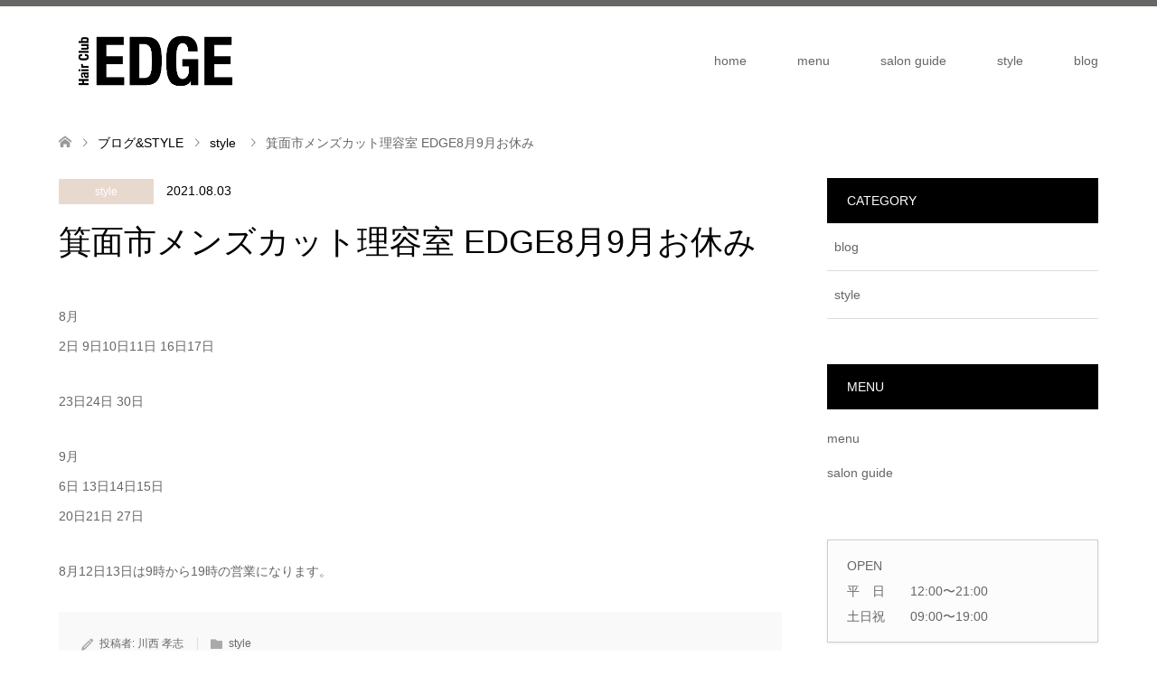

--- FILE ---
content_type: text/html; charset=UTF-8
request_url: http://www.hairclub-edge.com/2021/08/03/%E7%AE%95%E9%9D%A2%E5%B8%82%E3%83%A1%E3%83%B3%E3%82%BA%E3%82%AB%E3%83%83%E3%83%88%E7%90%86%E5%AE%B9%E5%AE%A4-edge8%E6%9C%889%E6%9C%88%E3%81%8A%E4%BC%91%E3%81%BF/
body_size: 7188
content:
<!DOCTYPE html>
<html lang="ja">
<head>
<meta charset="UTF-8">
<!--[if IE]><meta http-equiv="X-UA-Compatible" content="IE=edge"><![endif]-->
<meta name="viewport" content="width=device-width">
<title>箕面市メンズカット理容室 EDGE8月9月お休み | 箕面・小野原の散髪屋　Hair Club EDGE</title>
<meta name="description" content="8月2日  9日10日11日  16日17日23日24日  30日9月6日 13日14日15日20日21日  27日8月12日13日は9時から19時の営業になります。">
<link rel="pingback" href="http://www.hairclub-edge.com/xmlrpc.php">
<link rel='dns-prefetch' href='//s.w.org' />
<link rel="alternate" type="application/rss+xml" title="箕面・小野原の散髪屋　Hair Club EDGE &raquo; フィード" href="http://www.hairclub-edge.com/feed/" />
<link rel="alternate" type="application/rss+xml" title="箕面・小野原の散髪屋　Hair Club EDGE &raquo; コメントフィード" href="http://www.hairclub-edge.com/comments/feed/" />
<link rel="alternate" type="application/rss+xml" title="箕面・小野原の散髪屋　Hair Club EDGE &raquo; 箕面市メンズカット理容室 EDGE8月9月お休み のコメントのフィード" href="http://www.hairclub-edge.com/2021/08/03/%e7%ae%95%e9%9d%a2%e5%b8%82%e3%83%a1%e3%83%b3%e3%82%ba%e3%82%ab%e3%83%83%e3%83%88%e7%90%86%e5%ae%b9%e5%ae%a4-edge8%e6%9c%889%e6%9c%88%e3%81%8a%e4%bc%91%e3%81%bf/feed/" />
		<script type="text/javascript">
			window._wpemojiSettings = {"baseUrl":"https:\/\/s.w.org\/images\/core\/emoji\/11\/72x72\/","ext":".png","svgUrl":"https:\/\/s.w.org\/images\/core\/emoji\/11\/svg\/","svgExt":".svg","source":{"concatemoji":"http:\/\/www.hairclub-edge.com\/wp-includes\/js\/wp-emoji-release.min.js?ver=4.9.26"}};
			!function(e,a,t){var n,r,o,i=a.createElement("canvas"),p=i.getContext&&i.getContext("2d");function s(e,t){var a=String.fromCharCode;p.clearRect(0,0,i.width,i.height),p.fillText(a.apply(this,e),0,0);e=i.toDataURL();return p.clearRect(0,0,i.width,i.height),p.fillText(a.apply(this,t),0,0),e===i.toDataURL()}function c(e){var t=a.createElement("script");t.src=e,t.defer=t.type="text/javascript",a.getElementsByTagName("head")[0].appendChild(t)}for(o=Array("flag","emoji"),t.supports={everything:!0,everythingExceptFlag:!0},r=0;r<o.length;r++)t.supports[o[r]]=function(e){if(!p||!p.fillText)return!1;switch(p.textBaseline="top",p.font="600 32px Arial",e){case"flag":return s([55356,56826,55356,56819],[55356,56826,8203,55356,56819])?!1:!s([55356,57332,56128,56423,56128,56418,56128,56421,56128,56430,56128,56423,56128,56447],[55356,57332,8203,56128,56423,8203,56128,56418,8203,56128,56421,8203,56128,56430,8203,56128,56423,8203,56128,56447]);case"emoji":return!s([55358,56760,9792,65039],[55358,56760,8203,9792,65039])}return!1}(o[r]),t.supports.everything=t.supports.everything&&t.supports[o[r]],"flag"!==o[r]&&(t.supports.everythingExceptFlag=t.supports.everythingExceptFlag&&t.supports[o[r]]);t.supports.everythingExceptFlag=t.supports.everythingExceptFlag&&!t.supports.flag,t.DOMReady=!1,t.readyCallback=function(){t.DOMReady=!0},t.supports.everything||(n=function(){t.readyCallback()},a.addEventListener?(a.addEventListener("DOMContentLoaded",n,!1),e.addEventListener("load",n,!1)):(e.attachEvent("onload",n),a.attachEvent("onreadystatechange",function(){"complete"===a.readyState&&t.readyCallback()})),(n=t.source||{}).concatemoji?c(n.concatemoji):n.wpemoji&&n.twemoji&&(c(n.twemoji),c(n.wpemoji)))}(window,document,window._wpemojiSettings);
		</script>
		<style type="text/css">
img.wp-smiley,
img.emoji {
	display: inline !important;
	border: none !important;
	box-shadow: none !important;
	height: 1em !important;
	width: 1em !important;
	margin: 0 .07em !important;
	vertical-align: -0.1em !important;
	background: none !important;
	padding: 0 !important;
}
</style>
<link rel='stylesheet' id='style-css'  href='http://www.hairclub-edge.com/wp-content/themes/skin_tcd046/style.css?ver=1.0.6' type='text/css' media='all' />
<link rel='stylesheet' id='shop_calendar-css'  href='http://www.hairclub-edge.com/wp-content/plugins/shop-calendar//shop-calendar.css?ver=4.9.26' type='text/css' media='all' />
<script type='text/javascript' src='http://www.hairclub-edge.com/wp-includes/js/jquery/jquery.js?ver=1.12.4'></script>
<script type='text/javascript' src='http://www.hairclub-edge.com/wp-includes/js/jquery/jquery-migrate.min.js?ver=1.4.1'></script>
<link rel='https://api.w.org/' href='http://www.hairclub-edge.com/wp-json/' />
<link rel="canonical" href="http://www.hairclub-edge.com/2021/08/03/%e7%ae%95%e9%9d%a2%e5%b8%82%e3%83%a1%e3%83%b3%e3%82%ba%e3%82%ab%e3%83%83%e3%83%88%e7%90%86%e5%ae%b9%e5%ae%a4-edge8%e6%9c%889%e6%9c%88%e3%81%8a%e4%bc%91%e3%81%bf/" />
<link rel='shortlink' href='http://www.hairclub-edge.com/?p=196' />
<link rel="alternate" type="application/json+oembed" href="http://www.hairclub-edge.com/wp-json/oembed/1.0/embed?url=http%3A%2F%2Fwww.hairclub-edge.com%2F2021%2F08%2F03%2F%25e7%25ae%2595%25e9%259d%25a2%25e5%25b8%2582%25e3%2583%25a1%25e3%2583%25b3%25e3%2582%25ba%25e3%2582%25ab%25e3%2583%2583%25e3%2583%2588%25e7%2590%2586%25e5%25ae%25b9%25e5%25ae%25a4-edge8%25e6%259c%25889%25e6%259c%2588%25e3%2581%258a%25e4%25bc%2591%25e3%2581%25bf%2F" />
<link rel="alternate" type="text/xml+oembed" href="http://www.hairclub-edge.com/wp-json/oembed/1.0/embed?url=http%3A%2F%2Fwww.hairclub-edge.com%2F2021%2F08%2F03%2F%25e7%25ae%2595%25e9%259d%25a2%25e5%25b8%2582%25e3%2583%25a1%25e3%2583%25b3%25e3%2582%25ba%25e3%2582%25ab%25e3%2583%2583%25e3%2583%2588%25e7%2590%2586%25e5%25ae%25b9%25e5%25ae%25a4-edge8%25e6%259c%25889%25e6%259c%2588%25e3%2581%258a%25e4%25bc%2591%25e3%2581%25bf%2F&#038;format=xml" />

<link rel="stylesheet" href="http://www.hairclub-edge.com/wp-content/themes/skin_tcd046/css/design-plus.css?ver=1.0.6">
<link rel="stylesheet" href="http://www.hairclub-edge.com/wp-content/themes/skin_tcd046/css/sns-botton.css?ver=1.0.6">
<link rel="stylesheet" href="http://www.hairclub-edge.com/wp-content/themes/skin_tcd046/css/responsive.css?ver=1.0.6">
<link rel="stylesheet" href="http://www.hairclub-edge.com/wp-content/themes/skin_tcd046/css/footer-bar.css?ver=1.0.6">

<script src="http://www.hairclub-edge.com/wp-content/themes/skin_tcd046/js/jquery.easing.1.3.js?ver=1.0.6"></script>
<script src="http://www.hairclub-edge.com/wp-content/themes/skin_tcd046/js/jscript.js?ver=1.0.6"></script>
<script src="http://www.hairclub-edge.com/wp-content/themes/skin_tcd046/js/comment.js?ver=1.0.6"></script>

<style type="text/css">
body, input, textarea { font-family: "Segoe UI", Verdana, "游ゴシック", YuGothic, "Hiragino Kaku Gothic ProN", Meiryo, sans-serif; }
.rich_font { font-family: "Hiragino Sans", "ヒラギノ角ゴ ProN", "Hiragino Kaku Gothic ProN", "游ゴシック", YuGothic, "メイリオ", Meiryo, sans-serif; font-weight: 100;
}

#header .logo { font-size:24px; }
.fix_top.header_fix #header .logo { font-size:20px; }
#footer_logo .logo { font-size:24px; }
#post_title { font-size:36px; }
body, .post_content { font-size:14px; }

@media screen and (max-width:991px) {
  #header .logo { font-size:18px; }
  .mobile_fix_top.header_fix #header .logo { font-size:18px; }
  #post_title { font-size:20px; }
  body, .post_content { font-size:14px; }
}




.image {
overflow: hidden;
-webkit-transition: 0.35s;
-moz-transition: 0.35s;
-ms-transition: 0.35s;
transition: 0.35s;
}
.image img {
-webkit-transform: scale(1);
-webkit-transition-property: opacity, scale, -webkit-transform;
-webkit-transition: 0.35s;
-moz-transform: scale(1);
-moz-transition-property: opacity, scale, -moz-transform;
-moz-transition: 0.35s;
-ms-transform: scale(1);
-ms-transition-property: opacity, scale, -ms-transform;
-ms-transition: 0.35s;
-o-transform: scale(1);
-o-transition-property: opacity, scale, -o-transform;
-o-transition: 0.35s;
transform: scale(1);
transition-property: opacity, scale, -webkit-transform;
transition: 0.35s;
-webkit-backface-visibility:hidden; backface-visibility:hidden;
}
.image:hover img, a:hover .image img {
 -webkit-transform: scale(1.2); -moz-transform: scale(1.2); -ms-transform: scale(1.2); -o-transform: scale(1.2); transform: scale(1.2);
}

.headline_bg_l, .headline_bg, ul.meta .category span, .page_navi a:hover, .page_navi span.current, .page_navi p.back a:hover,
#post_pagination p, #post_pagination a:hover, #previous_next_post2 a:hover, .single-news #post_meta_top .date, .single-campaign #post_meta_top .date, ol#voice_list .info .voice_button a:hover, .voice_user .voice_name, .voice_course .course_button a, .side_headline, #footer_top,
#comment_header ul li a:hover, #comment_header ul li.comment_switch_active a, #comment_header #comment_closed p, #submit_comment
{ background-color:#000000; }

.page_navi a:hover, .page_navi span.current, #post_pagination p, #comment_header ul li.comment_switch_active a, #comment_header #comment_closed p, #guest_info input:focus, #comment_textarea textarea:focus
{ border-color:#000000; }

#comment_header ul li.comment_switch_active a:after, #comment_header #comment_closed p:after
{ border-color:#000000 transparent transparent transparent; }

a:hover, #global_menu > ul > li > a:hover, #bread_crumb li a, #bread_crumb li.home a:hover:before, ul.meta .date, .footer_headline, .footer_widget a:hover,
#post_title, #previous_next_post a:hover, #previous_next_post a:hover:before, #previous_next_post a:hover:after,
#recent_news .info .date, .course_category .course_category_headline, .course_category .info .headline, ol#voice_list .info .voice_name, dl.interview dt, .voice_course .course_button a:hover, ol#staff_list .info .staff_name, .staff_info .staff_detail .staff_name, .staff_info .staff_detail .staff_social_link li a:hover:before,
.styled_post_list1 .date, .collapse_category_list li a:hover, .tcdw_course_list_widget .course_list li .image, .side_widget.tcdw_banner_list_widget .side_headline, ul.banner_list li .image,
#index_content1 .caption .headline, #index_course li .image, #index_news .date, #index_voice li .info .voice_name, #index_blog .headline, .table.pb_pricemenu td.menu
{ color:#000000; }

#footer_bottom, a.index_blog_button:hover, .widget_search #search-btn input:hover, .widget_search #searchsubmit:hover, .widget.google_search #searchsubmit:hover, #submit_comment:hover, #header_slider .slick-dots li button:hover, #header_slider .slick-dots li.slick-active button
{ background-color:#000000; }

.post_content a { color:#C0C2BC; }

#archive_wrapper, #related_post ol { background-color:rgba(0,0,0,0.15); }
#index_course li.noimage .image, .course_category .noimage .imagebox, .tcdw_course_list_widget .course_list li.noimage .image { background:rgba(0,0,0,0.3); }

#index_blog, #footer_widget, .course_categories li a.active, .course_categories li a:hover, .styled_post_list1_tabs li { background-color:rgba(66,66,63,0.15); }
#index_topics { background:rgba(66,66,63,0.8); }
#header { border-top-color:rgba(66,66,63,0.8); }

@media screen and (min-width:992px) {
  .fix_top.header_fix #header { background-color:rgba(66,66,63,0.8); }
  #global_menu ul ul a { background-color:#000000; }
  #global_menu ul ul a:hover { background-color:#000000; }
}
@media screen and (max-width:991px) {
  a.menu_button.active { background:rgba(66,66,63,0.8); };
  .mobile_fix_top.header_fix #header { background-color:rgba(66,66,63,0.8); }
  #global_menu { background-color:#000000; }
  #global_menu a:hover { background-color:#000000; }
}
@media screen and (max-width:991px) {
  .mobile_fix_top.header_fix #header { background-color:rgba(66,66,63,0.8); }
}


</style>

<style type="text/css"></style></head>
<body id="body" class="post-template-default single single-post postid-196 single-format-standard">


 <div id="header">
  <div class="header_inner">
   <div id="header_logo">
    <div id="logo_image">
 <h1 class="logo">
  <a href="http://www.hairclub-edge.com/" title="箕面・小野原の散髪屋　Hair Club EDGE" data-label="箕面・小野原の散髪屋　Hair Club EDGE"><img class="h_logo" src="http://www.hairclub-edge.com/wp-content/uploads/2018/03/001.png?1769813913" alt="箕面・小野原の散髪屋　Hair Club EDGE" title="箕面・小野原の散髪屋　Hair Club EDGE" /></a>
 </h1>
</div>
<div id="logo_image_fixed">
 <p class="logo"><a href="http://www.hairclub-edge.com/" title="箕面・小野原の散髪屋　Hair Club EDGE"><img class="s_logo" src="http://www.hairclub-edge.com/wp-content/uploads/2018/03/001.png?1769813913" alt="箕面・小野原の散髪屋　Hair Club EDGE" title="箕面・小野原の散髪屋　Hair Club EDGE" /></a></p>
</div>
   </div>

      <a href="#" class="menu_button"><span>menu</span></a>
   <div id="global_menu">
    <ul id="menu-menu-1" class="menu"><li id="menu-item-10" class="menu-item menu-item-type-custom menu-item-object-custom menu-item-home menu-item-10"><a href="http://www.hairclub-edge.com/">home</a></li>
<li id="menu-item-11" class="menu-item menu-item-type-post_type menu-item-object-page menu-item-11"><a href="http://www.hairclub-edge.com/menu/">menu</a></li>
<li id="menu-item-12" class="menu-item menu-item-type-post_type menu-item-object-page menu-item-12"><a href="http://www.hairclub-edge.com/guide/">salon guide</a></li>
<li id="menu-item-23" class="menu-item menu-item-type-taxonomy menu-item-object-category current-post-ancestor current-menu-parent current-post-parent menu-item-23"><a href="http://www.hairclub-edge.com/category/style/">style</a></li>
<li id="menu-item-24" class="menu-item menu-item-type-taxonomy menu-item-object-category menu-item-24"><a href="http://www.hairclub-edge.com/category/blog/">blog</a></li>
</ul>   </div>
     </div>
 </div><!-- END #header -->

 <div id="main_contents" class="clearfix">


<div id="bread_crumb">

<ul class="clearfix">
 <li itemscope="itemscope" itemtype="http://data-vocabulary.org/Breadcrumb" class="home"><a itemprop="url" href="http://www.hairclub-edge.com/"><span itemprop="title">ホーム</span></a></li>

 <li itemscope="itemscope" itemtype="http://data-vocabulary.org/Breadcrumb"><a itemprop="url" href="http://www.hairclub-edge.com/2021/08/03/%e7%ae%95%e9%9d%a2%e5%b8%82%e3%83%a1%e3%83%b3%e3%82%ba%e3%82%ab%e3%83%83%e3%83%88%e7%90%86%e5%ae%b9%e5%ae%a4-edge8%e6%9c%889%e6%9c%88%e3%81%8a%e4%bc%91%e3%81%bf/">ブログ&amp;STYLE</a></li>
 <li itemscope="itemscope" itemtype="http://data-vocabulary.org/Breadcrumb">
    <a itemprop="url" href="http://www.hairclub-edge.com/category/style/"><span itemprop="title">style</span></a>
     </li>
 <li class="last">箕面市メンズカット理容室 EDGE8月9月お休み</li>

</ul>
</div>

<div id="main_col" class="clearfix">

<div id="left_col">

 
 <div id="article">

  <ul id="post_meta_top" class="meta clearfix">
   <li class="category"><a href="http://www.hairclub-edge.com/category/style/" style="background-color:rgba(227,208,195,0.8);">style</a></li>   <li class="date"><time class="entry-date updated" datetime="2021-08-03T11:45:50+00:00">2021.08.03</time></li>  </ul>

  <h2 id="post_title" class="rich_font">箕面市メンズカット理容室 EDGE8月9月お休み</h2>

  
  
    
  <div class="post_content clearfix">
   <p>8月<br />
2日  9日10日11日  16日17日</p>
<p>23日24日  30日</p>
<p>9月<br />
6日 13日14日15日<br />
20日21日  27日</p>
<p>8月12日13日は9時から19時の営業になります。</p>
     </div>

  
    <ul id="post_meta_bottom" class="clearfix">
   <li class="post_author">投稿者: <a href="http://www.hairclub-edge.com/author/edgestaff/" title="川西 孝志 の投稿" rel="author">川西 孝志</a></li>   <li class="post_category"><a href="http://www.hairclub-edge.com/category/style/" rel="category tag">style</a></li>        </ul>
  
    <div id="previous_next_post" class="clearfix">
   <div class='prev_post'><a href='http://www.hairclub-edge.com/2021/05/04/%e7%ae%95%e9%9d%a2%e5%b0%8f%e9%87%8e%e5%8e%9f%e3%83%a1%e3%83%b3%e3%82%ba%e3%82%ab%e3%83%83%e3%83%88-e-dge%ef%bc%95%e6%9c%886%e6%9c%88%e4%bc%91%e3%81%bf/' title='箕面小野原メンズカット E DGE５月6月休み' data-mobile-title='前の記事'><span class='title'>箕面小野原メンズカット E DGE５月6月休み</span></a></div>
<div class='next_post'><a href='http://www.hairclub-edge.com/2021/08/05/%e7%ae%95%e9%9d%a2%e7%90%86%e5%ae%b9%e5%ae%a4-edge8%e6%9c%88%e4%bc%91%e3%81%bf%e5%a4%89%e6%9b%b4/' title='箕面理容室 EDGE8月休み変更' data-mobile-title='次の記事'><span class='title'>箕面理容室 EDGE8月休み変更</span></a></div>
  </div>
  
 </div><!-- END #article -->

  
 
  <div id="related_post">
  <h3 class="headline headline_bg">関連記事</h3>
  <ol class="clearfix">
      <li>
    <a href="http://www.hairclub-edge.com/2020/08/28/%e7%ae%95%e9%9d%a2%e3%83%a1%e3%83%b3%e3%82%ba%e3%82%ab%e3%83%83%e3%83%88%e3%81%8a%e3%82%84%e3%81%99%e3%81%bf/">
     <div class="image">
      <img src="http://www.hairclub-edge.com/wp-content/themes/skin_tcd046/img/common/no_image2.gif" alt="" title="" />     </div>
     <h4 class="title">箕面メンズカットおやすみ</h4>
    </a>
   </li>
      <li>
    <a href="http://www.hairclub-edge.com/2019/03/02/%e7%ae%95%e9%9d%a2%e3%83%a1%e3%83%b3%e3%82%ba%e3%82%ab%e3%83%83%e3%83%88-%e3%82%a8%e3%83%83%e3%82%b83%e6%9c%88%e3%81%ae%e4%bc%91%e3%81%bf/">
     <div class="image">
      <img src="http://www.hairclub-edge.com/wp-content/themes/skin_tcd046/img/common/no_image2.gif" alt="" title="" />     </div>
     <h4 class="title">箕面メンズカット エッジ3月の休み</h4>
    </a>
   </li>
      <li>
    <a href="http://www.hairclub-edge.com/2019/07/04/%e7%ae%95%e9%9d%a2%e7%90%86%e5%ae%b9%e5%ae%a4-edge-7%e6%9c%88%e3%81%ae%e3%81%8a%e4%bc%91%e3%81%bf/">
     <div class="image">
      <img src="http://www.hairclub-edge.com/wp-content/themes/skin_tcd046/img/common/no_image2.gif" alt="" title="" />     </div>
     <h4 class="title">箕面理容室 EDGE 7月のお休み</h4>
    </a>
   </li>
      <li>
    <a href="http://www.hairclub-edge.com/2022/03/01/%e7%ae%95%e9%9d%a2%e5%b8%82%e5%b0%8f%e9%87%8e%e5%8e%9f%e6%9d%b1%e3%80%80%e7%90%86%e5%ae%b9%e5%ae%a43%e6%9c%884%e6%9c%88%e4%bc%91%e3%81%bf/">
     <div class="image">
      <img src="http://www.hairclub-edge.com/wp-content/themes/skin_tcd046/img/common/no_image2.gif" alt="" title="" />     </div>
     <h4 class="title">箕面市小野原東　理容室3月4月休み</h4>
    </a>
   </li>
      <li>
    <a href="http://www.hairclub-edge.com/2018/11/06/%e7%ae%95%e9%9d%a2%e7%90%86%e5%ae%b9%e5%ae%a4edge11%e6%9c%88%e3%81%ae%e3%81%8a%e4%bc%91%e3%81%bf/">
     <div class="image">
      <img src="http://www.hairclub-edge.com/wp-content/themes/skin_tcd046/img/common/no_image2.gif" alt="" title="" />     </div>
     <h4 class="title">箕面理容室EDGE11月のお休み</h4>
    </a>
   </li>
      <li>
    <a href="http://www.hairclub-edge.com/2021/10/05/%e7%ae%95%e9%9d%a2%e7%90%86%e5%ae%b9%e5%ae%a4edge-10%e6%9c%8811%e6%9c%88%e3%81%8a%e4%bc%91%e3%81%bf/">
     <div class="image">
      <img src="http://www.hairclub-edge.com/wp-content/themes/skin_tcd046/img/common/no_image2.gif" alt="" title="" />     </div>
     <h4 class="title">箕面理容室EDGE  10月11月お休み</h4>
    </a>
   </li>
     </ol>
 </div>
  
 

</div><!-- END #left_col -->


  <div id="side_col">
  <div class="widget side_widget clearfix tcdw_category_list_widget" id="tcdw_category_list_widget-3">
<h3 class="side_headline"><span>CATEGORY</span></h3><ul class="collapse_category_list">
 	<li class="cat-item cat-item-3"><a href="http://www.hairclub-edge.com/category/blog/" >blog</a>
</li>
	<li class="cat-item cat-item-1"><a href="http://www.hairclub-edge.com/category/style/" >style</a>
</li>
</ul>
</div>
<div class="widget side_widget clearfix widget_pages" id="pages-4">
<h3 class="side_headline"><span>MENU</span></h3>		<ul>
			<li class="page_item page-item-6"><a href="http://www.hairclub-edge.com/menu/">menu</a></li>
<li class="page_item page-item-4"><a href="http://www.hairclub-edge.com/guide/">salon guide</a></li>
		</ul>
		</div>
<div class="widget side_widget clearfix widget_text" id="text-3">
			<div class="textwidget"><p class="well2">OPEN<br />
平　日　　12:00〜21:00<br />
土日祝　　09:00〜19:00</p>
<p class="well2">CLOSE<br />
毎週月曜日・第2.3火曜日</p>
</div>
		</div>
<div class="widget side_widget clearfix widget_shopcalendar" id="shopcalendar-2">
<div class="shop-calendar">
<table class="shop-calendar-table">
<div class="caption">2026年1月</div>
<tr><th>日</th><th>月</th><th>火</th><th>水</th><th>木</th><th>金</th><th>土</th></tr>
<tr><td>&nbsp;</td><td>&nbsp;</td><td>&nbsp;</td><td>&nbsp;</td>
<td>1</td><td>2</td><td>3</td></tr>
<tr><td>4</td><td class="holiday">5</td><td>6</td><td>7</td><td>8</td><td>9</td><td>10</td></tr>
<tr><td>11</td><td class="holiday">12</td><td class="holiday">13</td><td>14</td><td>15</td><td>16</td><td>17</td></tr>
<tr><td>18</td><td class="holiday">19</td><td class="holiday">20</td><td>21</td><td>22</td><td>23</td><td>24</td></tr>
<tr><td>25</td><td class="holiday">26</td><td>27</td><td>28</td><td>29</td><td>30</td><td class="today">31</td>
</tr></table></div>
</div>
<div class="widget side_widget clearfix widget_text" id="text-4">
			<div class="textwidget"><div id="fb-root"></div>
<p><script>(function(d, s, id) {
  var js, fjs = d.getElementsByTagName(s)[0];
  if (d.getElementById(id)) return;
  js = d.createElement(s); js.id = id;
  js.src = "//connect.facebook.net/ja_JP/sdk.js#xfbml=1&version=v2.6&appId=1573448132952271";
  fjs.parentNode.insertBefore(js, fjs);
}(document, 'script', 'facebook-jssdk'));</script></p>
<div class="fb-page" data-href="https://www.facebook.com/%EF%BC%A8air-club-EDGE-207432756653923/" data-tabs="timeline" data-width="380" data-height="380" data-small-header="true" data-adapt-container-width="true" data-hide-cover="false" data-show-facepile="false">
<blockquote class="fb-xfbml-parse-ignore" cite="https://www.facebook.com/%EF%BC%A8air-club-EDGE-207432756653923/"><p><a href="https://www.facebook.com/%EF%BC%A8air-club-EDGE-207432756653923/">hair club edge</a></p></blockquote>
</div>
</div>
		</div>
 </div>
 

</div><!-- END #main_col -->


 </div><!-- END #main_contents -->

   
 <div id="footer_top">
  <div class="footer_inner">

   <!-- footer logo -->
   <div id="footer_logo">
    <div class="logo_area">
 <p class="logo"><a href="http://www.hairclub-edge.com/" title="箕面・小野原の散髪屋　Hair Club EDGE"><img class="f_logo" src="http://www.hairclub-edge.com/wp-content/uploads/2018/03/002-1.png?1769813913" alt="箕面・小野原の散髪屋　Hair Club EDGE" title="箕面・小野原の散髪屋　Hair Club EDGE" /></a></p>
</div>
   </div>

      <p id="footer_address">
    <span class="mr10">hair club EDGE</span>    〒562-0031 大阪府 箕面市小野原東3丁目9-43　1Fテナント    <span class="ml10">☎　072-737-8344</span>   </p>
   
      <!-- social button -->
   <ul class="clearfix" id="footer_social_link">
            <li class="facebook"><a href="https://www.facebook.com/%EF%BC%A8air-club-EDGE-207432756653923/" target="_blank">Facebook</a></li>
                <li class="rss"><a href="http://www.hairclub-edge.com/feed/" target="_blank">RSS</a></li>
       </ul>
   
  </div><!-- END #footer_top_inner -->
 </div><!-- END #footer_top -->

 <div id="footer_bottom">
  <div class="footer_inner">

   <p id="copyright"><span>Copyright </span>&copy; <a href="http://www.hairclub-edge.com/">箕面・小野原の散髪屋　Hair Club EDGE</a>. All Rights Reserved.</p>

   <div id="return_top">
    <a href="#body"><span>PAGE TOP</span></a>
   </div><!-- END #return_top -->

  </div><!-- END #footer_bottom_inner -->
 </div><!-- END #footer_bottom -->



<script>


jQuery(document).ready(function($){



});
</script>

<!-- facebook share button code -->
<div id="fb-root"></div>
<script>
(function(d, s, id) {
  var js, fjs = d.getElementsByTagName(s)[0];
  if (d.getElementById(id)) return;
  js = d.createElement(s); js.id = id;
  js.src = "//connect.facebook.net/ja_JP/sdk.js#xfbml=1&version=v2.5";
  fjs.parentNode.insertBefore(js, fjs);
}(document, 'script', 'facebook-jssdk'));
</script>


<script type='text/javascript' src='http://www.hairclub-edge.com/wp-includes/js/comment-reply.min.js?ver=4.9.26'></script>
<script type='text/javascript' src='http://www.hairclub-edge.com/wp-includes/js/wp-embed.min.js?ver=4.9.26'></script>
</body>
</html>
